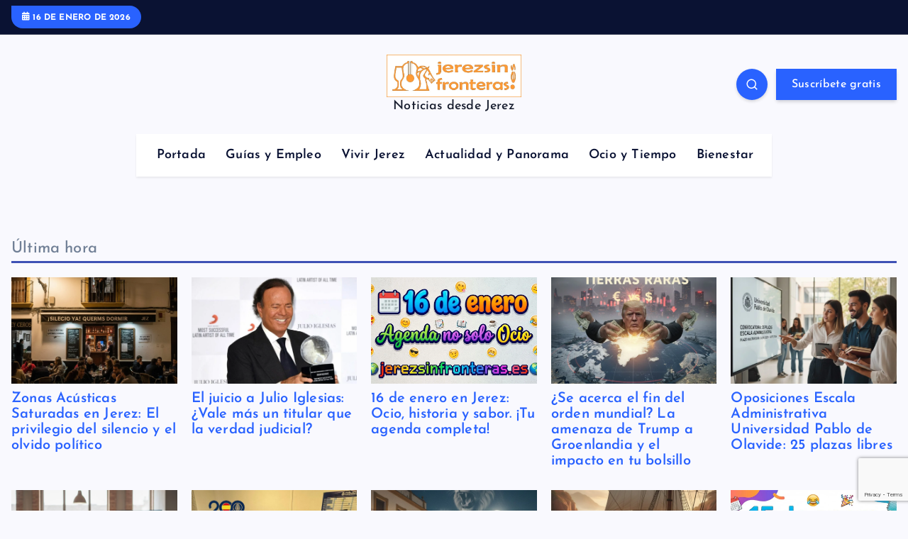

--- FILE ---
content_type: text/html; charset=utf-8
request_url: https://www.google.com/recaptcha/api2/anchor?ar=1&k=6LdL1oMUAAAAAATY3--vPp6bZO-VDlFLaSQiJdBa&co=aHR0cHM6Ly9qZXJlenNpbmZyb250ZXJhcy5lczo0NDM.&hl=en&v=PoyoqOPhxBO7pBk68S4YbpHZ&size=invisible&anchor-ms=20000&execute-ms=30000&cb=bhp903ohup7h
body_size: 49885
content:
<!DOCTYPE HTML><html dir="ltr" lang="en"><head><meta http-equiv="Content-Type" content="text/html; charset=UTF-8">
<meta http-equiv="X-UA-Compatible" content="IE=edge">
<title>reCAPTCHA</title>
<style type="text/css">
/* cyrillic-ext */
@font-face {
  font-family: 'Roboto';
  font-style: normal;
  font-weight: 400;
  font-stretch: 100%;
  src: url(//fonts.gstatic.com/s/roboto/v48/KFO7CnqEu92Fr1ME7kSn66aGLdTylUAMa3GUBHMdazTgWw.woff2) format('woff2');
  unicode-range: U+0460-052F, U+1C80-1C8A, U+20B4, U+2DE0-2DFF, U+A640-A69F, U+FE2E-FE2F;
}
/* cyrillic */
@font-face {
  font-family: 'Roboto';
  font-style: normal;
  font-weight: 400;
  font-stretch: 100%;
  src: url(//fonts.gstatic.com/s/roboto/v48/KFO7CnqEu92Fr1ME7kSn66aGLdTylUAMa3iUBHMdazTgWw.woff2) format('woff2');
  unicode-range: U+0301, U+0400-045F, U+0490-0491, U+04B0-04B1, U+2116;
}
/* greek-ext */
@font-face {
  font-family: 'Roboto';
  font-style: normal;
  font-weight: 400;
  font-stretch: 100%;
  src: url(//fonts.gstatic.com/s/roboto/v48/KFO7CnqEu92Fr1ME7kSn66aGLdTylUAMa3CUBHMdazTgWw.woff2) format('woff2');
  unicode-range: U+1F00-1FFF;
}
/* greek */
@font-face {
  font-family: 'Roboto';
  font-style: normal;
  font-weight: 400;
  font-stretch: 100%;
  src: url(//fonts.gstatic.com/s/roboto/v48/KFO7CnqEu92Fr1ME7kSn66aGLdTylUAMa3-UBHMdazTgWw.woff2) format('woff2');
  unicode-range: U+0370-0377, U+037A-037F, U+0384-038A, U+038C, U+038E-03A1, U+03A3-03FF;
}
/* math */
@font-face {
  font-family: 'Roboto';
  font-style: normal;
  font-weight: 400;
  font-stretch: 100%;
  src: url(//fonts.gstatic.com/s/roboto/v48/KFO7CnqEu92Fr1ME7kSn66aGLdTylUAMawCUBHMdazTgWw.woff2) format('woff2');
  unicode-range: U+0302-0303, U+0305, U+0307-0308, U+0310, U+0312, U+0315, U+031A, U+0326-0327, U+032C, U+032F-0330, U+0332-0333, U+0338, U+033A, U+0346, U+034D, U+0391-03A1, U+03A3-03A9, U+03B1-03C9, U+03D1, U+03D5-03D6, U+03F0-03F1, U+03F4-03F5, U+2016-2017, U+2034-2038, U+203C, U+2040, U+2043, U+2047, U+2050, U+2057, U+205F, U+2070-2071, U+2074-208E, U+2090-209C, U+20D0-20DC, U+20E1, U+20E5-20EF, U+2100-2112, U+2114-2115, U+2117-2121, U+2123-214F, U+2190, U+2192, U+2194-21AE, U+21B0-21E5, U+21F1-21F2, U+21F4-2211, U+2213-2214, U+2216-22FF, U+2308-230B, U+2310, U+2319, U+231C-2321, U+2336-237A, U+237C, U+2395, U+239B-23B7, U+23D0, U+23DC-23E1, U+2474-2475, U+25AF, U+25B3, U+25B7, U+25BD, U+25C1, U+25CA, U+25CC, U+25FB, U+266D-266F, U+27C0-27FF, U+2900-2AFF, U+2B0E-2B11, U+2B30-2B4C, U+2BFE, U+3030, U+FF5B, U+FF5D, U+1D400-1D7FF, U+1EE00-1EEFF;
}
/* symbols */
@font-face {
  font-family: 'Roboto';
  font-style: normal;
  font-weight: 400;
  font-stretch: 100%;
  src: url(//fonts.gstatic.com/s/roboto/v48/KFO7CnqEu92Fr1ME7kSn66aGLdTylUAMaxKUBHMdazTgWw.woff2) format('woff2');
  unicode-range: U+0001-000C, U+000E-001F, U+007F-009F, U+20DD-20E0, U+20E2-20E4, U+2150-218F, U+2190, U+2192, U+2194-2199, U+21AF, U+21E6-21F0, U+21F3, U+2218-2219, U+2299, U+22C4-22C6, U+2300-243F, U+2440-244A, U+2460-24FF, U+25A0-27BF, U+2800-28FF, U+2921-2922, U+2981, U+29BF, U+29EB, U+2B00-2BFF, U+4DC0-4DFF, U+FFF9-FFFB, U+10140-1018E, U+10190-1019C, U+101A0, U+101D0-101FD, U+102E0-102FB, U+10E60-10E7E, U+1D2C0-1D2D3, U+1D2E0-1D37F, U+1F000-1F0FF, U+1F100-1F1AD, U+1F1E6-1F1FF, U+1F30D-1F30F, U+1F315, U+1F31C, U+1F31E, U+1F320-1F32C, U+1F336, U+1F378, U+1F37D, U+1F382, U+1F393-1F39F, U+1F3A7-1F3A8, U+1F3AC-1F3AF, U+1F3C2, U+1F3C4-1F3C6, U+1F3CA-1F3CE, U+1F3D4-1F3E0, U+1F3ED, U+1F3F1-1F3F3, U+1F3F5-1F3F7, U+1F408, U+1F415, U+1F41F, U+1F426, U+1F43F, U+1F441-1F442, U+1F444, U+1F446-1F449, U+1F44C-1F44E, U+1F453, U+1F46A, U+1F47D, U+1F4A3, U+1F4B0, U+1F4B3, U+1F4B9, U+1F4BB, U+1F4BF, U+1F4C8-1F4CB, U+1F4D6, U+1F4DA, U+1F4DF, U+1F4E3-1F4E6, U+1F4EA-1F4ED, U+1F4F7, U+1F4F9-1F4FB, U+1F4FD-1F4FE, U+1F503, U+1F507-1F50B, U+1F50D, U+1F512-1F513, U+1F53E-1F54A, U+1F54F-1F5FA, U+1F610, U+1F650-1F67F, U+1F687, U+1F68D, U+1F691, U+1F694, U+1F698, U+1F6AD, U+1F6B2, U+1F6B9-1F6BA, U+1F6BC, U+1F6C6-1F6CF, U+1F6D3-1F6D7, U+1F6E0-1F6EA, U+1F6F0-1F6F3, U+1F6F7-1F6FC, U+1F700-1F7FF, U+1F800-1F80B, U+1F810-1F847, U+1F850-1F859, U+1F860-1F887, U+1F890-1F8AD, U+1F8B0-1F8BB, U+1F8C0-1F8C1, U+1F900-1F90B, U+1F93B, U+1F946, U+1F984, U+1F996, U+1F9E9, U+1FA00-1FA6F, U+1FA70-1FA7C, U+1FA80-1FA89, U+1FA8F-1FAC6, U+1FACE-1FADC, U+1FADF-1FAE9, U+1FAF0-1FAF8, U+1FB00-1FBFF;
}
/* vietnamese */
@font-face {
  font-family: 'Roboto';
  font-style: normal;
  font-weight: 400;
  font-stretch: 100%;
  src: url(//fonts.gstatic.com/s/roboto/v48/KFO7CnqEu92Fr1ME7kSn66aGLdTylUAMa3OUBHMdazTgWw.woff2) format('woff2');
  unicode-range: U+0102-0103, U+0110-0111, U+0128-0129, U+0168-0169, U+01A0-01A1, U+01AF-01B0, U+0300-0301, U+0303-0304, U+0308-0309, U+0323, U+0329, U+1EA0-1EF9, U+20AB;
}
/* latin-ext */
@font-face {
  font-family: 'Roboto';
  font-style: normal;
  font-weight: 400;
  font-stretch: 100%;
  src: url(//fonts.gstatic.com/s/roboto/v48/KFO7CnqEu92Fr1ME7kSn66aGLdTylUAMa3KUBHMdazTgWw.woff2) format('woff2');
  unicode-range: U+0100-02BA, U+02BD-02C5, U+02C7-02CC, U+02CE-02D7, U+02DD-02FF, U+0304, U+0308, U+0329, U+1D00-1DBF, U+1E00-1E9F, U+1EF2-1EFF, U+2020, U+20A0-20AB, U+20AD-20C0, U+2113, U+2C60-2C7F, U+A720-A7FF;
}
/* latin */
@font-face {
  font-family: 'Roboto';
  font-style: normal;
  font-weight: 400;
  font-stretch: 100%;
  src: url(//fonts.gstatic.com/s/roboto/v48/KFO7CnqEu92Fr1ME7kSn66aGLdTylUAMa3yUBHMdazQ.woff2) format('woff2');
  unicode-range: U+0000-00FF, U+0131, U+0152-0153, U+02BB-02BC, U+02C6, U+02DA, U+02DC, U+0304, U+0308, U+0329, U+2000-206F, U+20AC, U+2122, U+2191, U+2193, U+2212, U+2215, U+FEFF, U+FFFD;
}
/* cyrillic-ext */
@font-face {
  font-family: 'Roboto';
  font-style: normal;
  font-weight: 500;
  font-stretch: 100%;
  src: url(//fonts.gstatic.com/s/roboto/v48/KFO7CnqEu92Fr1ME7kSn66aGLdTylUAMa3GUBHMdazTgWw.woff2) format('woff2');
  unicode-range: U+0460-052F, U+1C80-1C8A, U+20B4, U+2DE0-2DFF, U+A640-A69F, U+FE2E-FE2F;
}
/* cyrillic */
@font-face {
  font-family: 'Roboto';
  font-style: normal;
  font-weight: 500;
  font-stretch: 100%;
  src: url(//fonts.gstatic.com/s/roboto/v48/KFO7CnqEu92Fr1ME7kSn66aGLdTylUAMa3iUBHMdazTgWw.woff2) format('woff2');
  unicode-range: U+0301, U+0400-045F, U+0490-0491, U+04B0-04B1, U+2116;
}
/* greek-ext */
@font-face {
  font-family: 'Roboto';
  font-style: normal;
  font-weight: 500;
  font-stretch: 100%;
  src: url(//fonts.gstatic.com/s/roboto/v48/KFO7CnqEu92Fr1ME7kSn66aGLdTylUAMa3CUBHMdazTgWw.woff2) format('woff2');
  unicode-range: U+1F00-1FFF;
}
/* greek */
@font-face {
  font-family: 'Roboto';
  font-style: normal;
  font-weight: 500;
  font-stretch: 100%;
  src: url(//fonts.gstatic.com/s/roboto/v48/KFO7CnqEu92Fr1ME7kSn66aGLdTylUAMa3-UBHMdazTgWw.woff2) format('woff2');
  unicode-range: U+0370-0377, U+037A-037F, U+0384-038A, U+038C, U+038E-03A1, U+03A3-03FF;
}
/* math */
@font-face {
  font-family: 'Roboto';
  font-style: normal;
  font-weight: 500;
  font-stretch: 100%;
  src: url(//fonts.gstatic.com/s/roboto/v48/KFO7CnqEu92Fr1ME7kSn66aGLdTylUAMawCUBHMdazTgWw.woff2) format('woff2');
  unicode-range: U+0302-0303, U+0305, U+0307-0308, U+0310, U+0312, U+0315, U+031A, U+0326-0327, U+032C, U+032F-0330, U+0332-0333, U+0338, U+033A, U+0346, U+034D, U+0391-03A1, U+03A3-03A9, U+03B1-03C9, U+03D1, U+03D5-03D6, U+03F0-03F1, U+03F4-03F5, U+2016-2017, U+2034-2038, U+203C, U+2040, U+2043, U+2047, U+2050, U+2057, U+205F, U+2070-2071, U+2074-208E, U+2090-209C, U+20D0-20DC, U+20E1, U+20E5-20EF, U+2100-2112, U+2114-2115, U+2117-2121, U+2123-214F, U+2190, U+2192, U+2194-21AE, U+21B0-21E5, U+21F1-21F2, U+21F4-2211, U+2213-2214, U+2216-22FF, U+2308-230B, U+2310, U+2319, U+231C-2321, U+2336-237A, U+237C, U+2395, U+239B-23B7, U+23D0, U+23DC-23E1, U+2474-2475, U+25AF, U+25B3, U+25B7, U+25BD, U+25C1, U+25CA, U+25CC, U+25FB, U+266D-266F, U+27C0-27FF, U+2900-2AFF, U+2B0E-2B11, U+2B30-2B4C, U+2BFE, U+3030, U+FF5B, U+FF5D, U+1D400-1D7FF, U+1EE00-1EEFF;
}
/* symbols */
@font-face {
  font-family: 'Roboto';
  font-style: normal;
  font-weight: 500;
  font-stretch: 100%;
  src: url(//fonts.gstatic.com/s/roboto/v48/KFO7CnqEu92Fr1ME7kSn66aGLdTylUAMaxKUBHMdazTgWw.woff2) format('woff2');
  unicode-range: U+0001-000C, U+000E-001F, U+007F-009F, U+20DD-20E0, U+20E2-20E4, U+2150-218F, U+2190, U+2192, U+2194-2199, U+21AF, U+21E6-21F0, U+21F3, U+2218-2219, U+2299, U+22C4-22C6, U+2300-243F, U+2440-244A, U+2460-24FF, U+25A0-27BF, U+2800-28FF, U+2921-2922, U+2981, U+29BF, U+29EB, U+2B00-2BFF, U+4DC0-4DFF, U+FFF9-FFFB, U+10140-1018E, U+10190-1019C, U+101A0, U+101D0-101FD, U+102E0-102FB, U+10E60-10E7E, U+1D2C0-1D2D3, U+1D2E0-1D37F, U+1F000-1F0FF, U+1F100-1F1AD, U+1F1E6-1F1FF, U+1F30D-1F30F, U+1F315, U+1F31C, U+1F31E, U+1F320-1F32C, U+1F336, U+1F378, U+1F37D, U+1F382, U+1F393-1F39F, U+1F3A7-1F3A8, U+1F3AC-1F3AF, U+1F3C2, U+1F3C4-1F3C6, U+1F3CA-1F3CE, U+1F3D4-1F3E0, U+1F3ED, U+1F3F1-1F3F3, U+1F3F5-1F3F7, U+1F408, U+1F415, U+1F41F, U+1F426, U+1F43F, U+1F441-1F442, U+1F444, U+1F446-1F449, U+1F44C-1F44E, U+1F453, U+1F46A, U+1F47D, U+1F4A3, U+1F4B0, U+1F4B3, U+1F4B9, U+1F4BB, U+1F4BF, U+1F4C8-1F4CB, U+1F4D6, U+1F4DA, U+1F4DF, U+1F4E3-1F4E6, U+1F4EA-1F4ED, U+1F4F7, U+1F4F9-1F4FB, U+1F4FD-1F4FE, U+1F503, U+1F507-1F50B, U+1F50D, U+1F512-1F513, U+1F53E-1F54A, U+1F54F-1F5FA, U+1F610, U+1F650-1F67F, U+1F687, U+1F68D, U+1F691, U+1F694, U+1F698, U+1F6AD, U+1F6B2, U+1F6B9-1F6BA, U+1F6BC, U+1F6C6-1F6CF, U+1F6D3-1F6D7, U+1F6E0-1F6EA, U+1F6F0-1F6F3, U+1F6F7-1F6FC, U+1F700-1F7FF, U+1F800-1F80B, U+1F810-1F847, U+1F850-1F859, U+1F860-1F887, U+1F890-1F8AD, U+1F8B0-1F8BB, U+1F8C0-1F8C1, U+1F900-1F90B, U+1F93B, U+1F946, U+1F984, U+1F996, U+1F9E9, U+1FA00-1FA6F, U+1FA70-1FA7C, U+1FA80-1FA89, U+1FA8F-1FAC6, U+1FACE-1FADC, U+1FADF-1FAE9, U+1FAF0-1FAF8, U+1FB00-1FBFF;
}
/* vietnamese */
@font-face {
  font-family: 'Roboto';
  font-style: normal;
  font-weight: 500;
  font-stretch: 100%;
  src: url(//fonts.gstatic.com/s/roboto/v48/KFO7CnqEu92Fr1ME7kSn66aGLdTylUAMa3OUBHMdazTgWw.woff2) format('woff2');
  unicode-range: U+0102-0103, U+0110-0111, U+0128-0129, U+0168-0169, U+01A0-01A1, U+01AF-01B0, U+0300-0301, U+0303-0304, U+0308-0309, U+0323, U+0329, U+1EA0-1EF9, U+20AB;
}
/* latin-ext */
@font-face {
  font-family: 'Roboto';
  font-style: normal;
  font-weight: 500;
  font-stretch: 100%;
  src: url(//fonts.gstatic.com/s/roboto/v48/KFO7CnqEu92Fr1ME7kSn66aGLdTylUAMa3KUBHMdazTgWw.woff2) format('woff2');
  unicode-range: U+0100-02BA, U+02BD-02C5, U+02C7-02CC, U+02CE-02D7, U+02DD-02FF, U+0304, U+0308, U+0329, U+1D00-1DBF, U+1E00-1E9F, U+1EF2-1EFF, U+2020, U+20A0-20AB, U+20AD-20C0, U+2113, U+2C60-2C7F, U+A720-A7FF;
}
/* latin */
@font-face {
  font-family: 'Roboto';
  font-style: normal;
  font-weight: 500;
  font-stretch: 100%;
  src: url(//fonts.gstatic.com/s/roboto/v48/KFO7CnqEu92Fr1ME7kSn66aGLdTylUAMa3yUBHMdazQ.woff2) format('woff2');
  unicode-range: U+0000-00FF, U+0131, U+0152-0153, U+02BB-02BC, U+02C6, U+02DA, U+02DC, U+0304, U+0308, U+0329, U+2000-206F, U+20AC, U+2122, U+2191, U+2193, U+2212, U+2215, U+FEFF, U+FFFD;
}
/* cyrillic-ext */
@font-face {
  font-family: 'Roboto';
  font-style: normal;
  font-weight: 900;
  font-stretch: 100%;
  src: url(//fonts.gstatic.com/s/roboto/v48/KFO7CnqEu92Fr1ME7kSn66aGLdTylUAMa3GUBHMdazTgWw.woff2) format('woff2');
  unicode-range: U+0460-052F, U+1C80-1C8A, U+20B4, U+2DE0-2DFF, U+A640-A69F, U+FE2E-FE2F;
}
/* cyrillic */
@font-face {
  font-family: 'Roboto';
  font-style: normal;
  font-weight: 900;
  font-stretch: 100%;
  src: url(//fonts.gstatic.com/s/roboto/v48/KFO7CnqEu92Fr1ME7kSn66aGLdTylUAMa3iUBHMdazTgWw.woff2) format('woff2');
  unicode-range: U+0301, U+0400-045F, U+0490-0491, U+04B0-04B1, U+2116;
}
/* greek-ext */
@font-face {
  font-family: 'Roboto';
  font-style: normal;
  font-weight: 900;
  font-stretch: 100%;
  src: url(//fonts.gstatic.com/s/roboto/v48/KFO7CnqEu92Fr1ME7kSn66aGLdTylUAMa3CUBHMdazTgWw.woff2) format('woff2');
  unicode-range: U+1F00-1FFF;
}
/* greek */
@font-face {
  font-family: 'Roboto';
  font-style: normal;
  font-weight: 900;
  font-stretch: 100%;
  src: url(//fonts.gstatic.com/s/roboto/v48/KFO7CnqEu92Fr1ME7kSn66aGLdTylUAMa3-UBHMdazTgWw.woff2) format('woff2');
  unicode-range: U+0370-0377, U+037A-037F, U+0384-038A, U+038C, U+038E-03A1, U+03A3-03FF;
}
/* math */
@font-face {
  font-family: 'Roboto';
  font-style: normal;
  font-weight: 900;
  font-stretch: 100%;
  src: url(//fonts.gstatic.com/s/roboto/v48/KFO7CnqEu92Fr1ME7kSn66aGLdTylUAMawCUBHMdazTgWw.woff2) format('woff2');
  unicode-range: U+0302-0303, U+0305, U+0307-0308, U+0310, U+0312, U+0315, U+031A, U+0326-0327, U+032C, U+032F-0330, U+0332-0333, U+0338, U+033A, U+0346, U+034D, U+0391-03A1, U+03A3-03A9, U+03B1-03C9, U+03D1, U+03D5-03D6, U+03F0-03F1, U+03F4-03F5, U+2016-2017, U+2034-2038, U+203C, U+2040, U+2043, U+2047, U+2050, U+2057, U+205F, U+2070-2071, U+2074-208E, U+2090-209C, U+20D0-20DC, U+20E1, U+20E5-20EF, U+2100-2112, U+2114-2115, U+2117-2121, U+2123-214F, U+2190, U+2192, U+2194-21AE, U+21B0-21E5, U+21F1-21F2, U+21F4-2211, U+2213-2214, U+2216-22FF, U+2308-230B, U+2310, U+2319, U+231C-2321, U+2336-237A, U+237C, U+2395, U+239B-23B7, U+23D0, U+23DC-23E1, U+2474-2475, U+25AF, U+25B3, U+25B7, U+25BD, U+25C1, U+25CA, U+25CC, U+25FB, U+266D-266F, U+27C0-27FF, U+2900-2AFF, U+2B0E-2B11, U+2B30-2B4C, U+2BFE, U+3030, U+FF5B, U+FF5D, U+1D400-1D7FF, U+1EE00-1EEFF;
}
/* symbols */
@font-face {
  font-family: 'Roboto';
  font-style: normal;
  font-weight: 900;
  font-stretch: 100%;
  src: url(//fonts.gstatic.com/s/roboto/v48/KFO7CnqEu92Fr1ME7kSn66aGLdTylUAMaxKUBHMdazTgWw.woff2) format('woff2');
  unicode-range: U+0001-000C, U+000E-001F, U+007F-009F, U+20DD-20E0, U+20E2-20E4, U+2150-218F, U+2190, U+2192, U+2194-2199, U+21AF, U+21E6-21F0, U+21F3, U+2218-2219, U+2299, U+22C4-22C6, U+2300-243F, U+2440-244A, U+2460-24FF, U+25A0-27BF, U+2800-28FF, U+2921-2922, U+2981, U+29BF, U+29EB, U+2B00-2BFF, U+4DC0-4DFF, U+FFF9-FFFB, U+10140-1018E, U+10190-1019C, U+101A0, U+101D0-101FD, U+102E0-102FB, U+10E60-10E7E, U+1D2C0-1D2D3, U+1D2E0-1D37F, U+1F000-1F0FF, U+1F100-1F1AD, U+1F1E6-1F1FF, U+1F30D-1F30F, U+1F315, U+1F31C, U+1F31E, U+1F320-1F32C, U+1F336, U+1F378, U+1F37D, U+1F382, U+1F393-1F39F, U+1F3A7-1F3A8, U+1F3AC-1F3AF, U+1F3C2, U+1F3C4-1F3C6, U+1F3CA-1F3CE, U+1F3D4-1F3E0, U+1F3ED, U+1F3F1-1F3F3, U+1F3F5-1F3F7, U+1F408, U+1F415, U+1F41F, U+1F426, U+1F43F, U+1F441-1F442, U+1F444, U+1F446-1F449, U+1F44C-1F44E, U+1F453, U+1F46A, U+1F47D, U+1F4A3, U+1F4B0, U+1F4B3, U+1F4B9, U+1F4BB, U+1F4BF, U+1F4C8-1F4CB, U+1F4D6, U+1F4DA, U+1F4DF, U+1F4E3-1F4E6, U+1F4EA-1F4ED, U+1F4F7, U+1F4F9-1F4FB, U+1F4FD-1F4FE, U+1F503, U+1F507-1F50B, U+1F50D, U+1F512-1F513, U+1F53E-1F54A, U+1F54F-1F5FA, U+1F610, U+1F650-1F67F, U+1F687, U+1F68D, U+1F691, U+1F694, U+1F698, U+1F6AD, U+1F6B2, U+1F6B9-1F6BA, U+1F6BC, U+1F6C6-1F6CF, U+1F6D3-1F6D7, U+1F6E0-1F6EA, U+1F6F0-1F6F3, U+1F6F7-1F6FC, U+1F700-1F7FF, U+1F800-1F80B, U+1F810-1F847, U+1F850-1F859, U+1F860-1F887, U+1F890-1F8AD, U+1F8B0-1F8BB, U+1F8C0-1F8C1, U+1F900-1F90B, U+1F93B, U+1F946, U+1F984, U+1F996, U+1F9E9, U+1FA00-1FA6F, U+1FA70-1FA7C, U+1FA80-1FA89, U+1FA8F-1FAC6, U+1FACE-1FADC, U+1FADF-1FAE9, U+1FAF0-1FAF8, U+1FB00-1FBFF;
}
/* vietnamese */
@font-face {
  font-family: 'Roboto';
  font-style: normal;
  font-weight: 900;
  font-stretch: 100%;
  src: url(//fonts.gstatic.com/s/roboto/v48/KFO7CnqEu92Fr1ME7kSn66aGLdTylUAMa3OUBHMdazTgWw.woff2) format('woff2');
  unicode-range: U+0102-0103, U+0110-0111, U+0128-0129, U+0168-0169, U+01A0-01A1, U+01AF-01B0, U+0300-0301, U+0303-0304, U+0308-0309, U+0323, U+0329, U+1EA0-1EF9, U+20AB;
}
/* latin-ext */
@font-face {
  font-family: 'Roboto';
  font-style: normal;
  font-weight: 900;
  font-stretch: 100%;
  src: url(//fonts.gstatic.com/s/roboto/v48/KFO7CnqEu92Fr1ME7kSn66aGLdTylUAMa3KUBHMdazTgWw.woff2) format('woff2');
  unicode-range: U+0100-02BA, U+02BD-02C5, U+02C7-02CC, U+02CE-02D7, U+02DD-02FF, U+0304, U+0308, U+0329, U+1D00-1DBF, U+1E00-1E9F, U+1EF2-1EFF, U+2020, U+20A0-20AB, U+20AD-20C0, U+2113, U+2C60-2C7F, U+A720-A7FF;
}
/* latin */
@font-face {
  font-family: 'Roboto';
  font-style: normal;
  font-weight: 900;
  font-stretch: 100%;
  src: url(//fonts.gstatic.com/s/roboto/v48/KFO7CnqEu92Fr1ME7kSn66aGLdTylUAMa3yUBHMdazQ.woff2) format('woff2');
  unicode-range: U+0000-00FF, U+0131, U+0152-0153, U+02BB-02BC, U+02C6, U+02DA, U+02DC, U+0304, U+0308, U+0329, U+2000-206F, U+20AC, U+2122, U+2191, U+2193, U+2212, U+2215, U+FEFF, U+FFFD;
}

</style>
<link rel="stylesheet" type="text/css" href="https://www.gstatic.com/recaptcha/releases/PoyoqOPhxBO7pBk68S4YbpHZ/styles__ltr.css">
<script nonce="7N1QNw5y9po_eF8RTbsA3g" type="text/javascript">window['__recaptcha_api'] = 'https://www.google.com/recaptcha/api2/';</script>
<script type="text/javascript" src="https://www.gstatic.com/recaptcha/releases/PoyoqOPhxBO7pBk68S4YbpHZ/recaptcha__en.js" nonce="7N1QNw5y9po_eF8RTbsA3g">
      
    </script></head>
<body><div id="rc-anchor-alert" class="rc-anchor-alert"></div>
<input type="hidden" id="recaptcha-token" value="[base64]">
<script type="text/javascript" nonce="7N1QNw5y9po_eF8RTbsA3g">
      recaptcha.anchor.Main.init("[\x22ainput\x22,[\x22bgdata\x22,\x22\x22,\[base64]/[base64]/[base64]/KE4oMTI0LHYsdi5HKSxMWihsLHYpKTpOKDEyNCx2LGwpLFYpLHYpLFQpKSxGKDE3MSx2KX0scjc9ZnVuY3Rpb24obCl7cmV0dXJuIGx9LEM9ZnVuY3Rpb24obCxWLHYpe04odixsLFYpLFZbYWtdPTI3OTZ9LG49ZnVuY3Rpb24obCxWKXtWLlg9KChWLlg/[base64]/[base64]/[base64]/[base64]/[base64]/[base64]/[base64]/[base64]/[base64]/[base64]/[base64]\\u003d\x22,\[base64]\x22,\x22HTfCssO9w5lawrnCjXMZZRTCjEXDjMKmw4TCn8KlGMKFw7pwFMOhw7zCkcO8eD/[base64]/[base64]/DjDzClcKpNn3DhFwNDGZ1J0g/w6Mgw4zCoHHCp8O1wr/ChFERwq7Ch3sXw77CqgE/Lg/Ctn7DscKsw7syw47CksOdw6fDrsKZw61nTxUHPsKBCmosw53CucOiK8OHGsOoBMK7w4rCpTQvGcOabcO4wpp2w5rDkw/DkxLDtMKYw7/CmmNvAcKTH05wPQzCq8OLwqcGw7XCvsKzLmnCgRcTNMOGw6ZQw5QLwrZqwrPDr8KGYW/DjsK4wrrCkmfCksKpdsOowqxgw53DjGvCuMKkEMKFSmxHDsKSwq/[base64]/[base64]/DtsKawqVAwopaDsK/A2fDlSUHXMKVeDt2w5rCmcO+M8KNaGQLw6teI1nCssOmfyzDly58wrbCucObwrM8w6vCnMKvZMOPWGjDj1PCvsOhw5nCl0A/wqzDmMO/wrnCiBUDwoNMw4EbdMKWBMKEwp7DllJNw7odwpTDpApwwo7Du8KhcRbDjcOuesO5CxA/IFbCnChCwqDCo8OJbMO7wo3CpMOrICwow4ZFwpY2a8OxEsOzBg48eMOUVHVtw5RSE8K5w4TCnxZLT8KoT8KUdcKGw4tDwp9jwqXDlcKtw6HCpzcES2rCrcOpw7wbw7UJXCDCjwTDkcOyVwDDg8Kpw4zCk8K4w4nCsiAvGjItw6ZXwrTDtMKOwosOJsOlwo/[base64]/Ck8KhZ8K4wqMNw5DDghg+OT5bw6vDgEonP8Ofw79IwrjDu8OnYA0MCMKWFRPDv2zDksOlIMKXGjLCg8OpwpLDozXCksKTRTcqw5F1ayTCt1I3woNUJMK1wqNkJMObUxPChkx+woscw6zDvWR+wqhABsOscG/ClCLCn1RsBmJcwp1vwrbCqmNRwqx4w49jcADCrMO/[base64]/[base64]/DuFDCv8KJDnJwwpIuw6TCrDDCksOZw7UCwqtlP8OSwp3DucKwwpLCixoHwq7DrMOtMgFFwqPCqCtCexdCwoPCvREwFFLDihbDmGfCksK8wrLDiGjDqVzDkcKCLEhTwrnDs8KWwoXDmsOyO8KewqwxagzDsQQcwrvDgVB/VcKwQcKVYAbDv8OZHcOnAsKrwp4fw7TDoF7DscKWecK+PsO+wqodc8O+wrVZw4XDicOqYjA/S8KjwoprGsKrXlrDi8OFwrN7bcORw6vCuD7CkVo6wp0pw7RKecKOL8KoO1rChgM5TsO/w4rClcKsw4XDhsKow6HDhAPCsm7CpsKSwpXDhMOcwqzCuRvDisK5S8KPdFrDtsO3wq/DgsOYw7nChsOUwpUhY8ODwo1oEFUww7JywpElI8O5wrjDu17CjMK9w6rCq8KJHENww5AtwoHCn8Oww78/[base64]/DncOOPcOEwqlUwqDDlsK3w7PCsWpIQMKCJ8K9w5rCtsOnOzU0Ph/CrX0Mw5fDmHxcw6LChXPCvRN/w4IwT2TCtsOywoYEw77DrlVNQMKeJsKvJcKnbS1AEcKnWsOAw4grejbDkkDCt8KZXjdpOwFUwqIHPMKSw5plw5zCt0Vsw4DDv3TDqsOyw5vDgQLCjxjDo0QiwoHCsh5xZsOuGAHCkQLDj8OZw5MnMGgOw6EMeMO/fsKqWlQHF0TClX3CicOZAMOAFMKKBk3Cg8KeW8OxVEfCmwXClcKvE8OxwpfCs2UkbUZswpjDqsO/w6vDjcOJw5rDgsKVYCsow4XDpWPDhsO0wrU0QG/CicOKCg1nwrbDoMKbw4cnw5nCgDIqw44Qwog3NFnDgVsyw5DDicKrOcKBw45YIhJtPxDDrsKdE1/Cs8OVHEp/w77CsWJmw7rDmcOudcOow4fCp8OaCns0BsOUwrorc8OgRHp2FcOsw7vDlMOBw43DvMK+HsOBwr8KD8OhwqLCmE3CtsOzTm3DlRkQwqtlw6PCrcOjwqMkZm/[base64]/JG9PcGDDmS1ZLAcfwqcbVkrDpAgWPD7ChARZwrVMwoxaAcOofsKPw5PDmsO2RMK3w5wzEncgZ8KMwr/Dt8OswqJgw5Ihw5DDjcK6RsOnw4YFRcK5woEgw7LCvsO8w6JDA8K/EsOzYsOEw5dRw6lKw5Jbw6TCkDgVw7LCqsKAw79CMsKzLiXCsMKyegnCt3LDlcONwp/DhCsCw7TCscObSMOXeMOWw5EnTSIkw4fDkMOMw4U1NGnDpMK1wr/Co34/w6DDocORbHLDi8KEESjCiMKKaQLDqQoFwoLCvHnDjEEIwrxjOcKeA3tVwqPCnMKRw7bDvsKcw4HDiGQRN8Kgw4vDqsKVJXEnwoXDimYQw6XDpnUTw5HDssKEVz/Dk3TDl8KyOWosw63Co8OWwqM2wrLCncOaw7tjw7TClMK6GVtDcyAKNMKCw6nDiHQXw5sPH0/DjcOxZ8O7SsO4RRxqwprDki5NwrPClCvDkMOrw7JrbcOgwqF/QMK4acONw54Jw4DDlcKAWxbCq8Ksw7LDk8OFwrHCv8KeRyIbw6MBRXTDtMKTwqbChMO0wpjCosOow5TDhgvClBtuw63DuMO/[base64]/[base64]/Ch39+wq/CiXZDesKvwr3ClMKJw4NpwoY1wq7DjMOIworCtcOzbMKbw53CjMKJwpVaVWvCi8Ozwq/[base64]/DmRzDgcORMTrDmV/CrktLwoLCjcKKAsO5wowmwo06IwcZwrIdBsK6w6NOM2UPw4ILwpPDoRvCtMKrEz9Aw7PCtWlNAcKqw7zDvMOKwqDDp3bDvsKFHz5Bwq3CjkxXJcKpwp9iw5bDoMOqw4FawpRnwqfCvhdGZG7DisKxHFIXw6XDoMK2MhJDwrHCtzTCjQAGFwPCv3RiGBnCpnfCrDpVOk/Ck8O6wrbCsSvCok0gP8OhwpkUAMObwq13w6vDg8OuPi8Fw77CvkHCmA/Dp0zCkQkIbsOJKsOlwr4lw6DDoDh1w67CiMKgw5jDtAHDuAwKEBnClsK8w5YNPGVsHMKdwqLDijbDjRR5VBzDrsKsw5jCisONbMONw6/Ctwt8w5tceH9wKETDkMK1asKew5BLw7LCuTfDgDrDj21WcsKeTSo7SnYiU8KBC8Khw5jCmjXDmcK7wpFaw5XDhBTCjMKMX8OuIsOObFx0bWonwqcqcF7DscK1djc5wpfDj1J7HcOQYE/DlU/[base64]/CksKrQsOCaBVnwqPDhcKQwpTDisKyw5PDucKLw4ZPwo/[base64]/[base64]/w6tiR3rDj8KKXAlkw5tqNMOVw6zDusK/OcKccsKew7zDuMO4agpywrYEZsKLa8OZwprDqHbCrsK6w6XChQw0X8O+PTzCgg4Ow6FEcXVPwpfDtEllw5/[base64]/DsWE5w47DlQHCqH7DvDQqwp7DnMKkw55aUwnDtwnDv8Obw6BjwojDp8K5wp7DhF3CvcOnwpDDlMODw4olGRjChFHDqDkGF2DDqGkMw6gRw4zCqVfCkX3Ck8K+w5TCrzohwqnChcK0wo8/XcKuwrhkbxPDlhpxacKrw5wzw7fCl8O9woHDhMOmISjDncK2wqzCqRPCusKQOMKDw7bCisKrwrXCkj0CEMKVaG5Uw6BNwr5twoQhw7dAw5DDp0EAEMOBwpJtwpxyenRcwpHDo0zDusK6wrHCuDjDqsO9w77DusOdTGgSGUpPNFQ7LcO/w7HDpMKqw75MFUISP8KswoUoSFXDvG9oSWrDnD1zH1gwwofDi8KwJS93w4Ayw5p8wojDk1XDt8OQLVHDrcOTw5N/wqYawr0jw4/CtSJ2Y8KtScKYw6QHwpEjFsO4aiskEHzCnDHDjMOwwp7DpjlxwonCuFvDu8K+CWPCpcORBsOYw6MRJVXChyRSRnPDksOQfsKIwoF6wohWG3Rhw6/CksOANMKPwqwHwrvCssKZD8K9cCxxw7AIXsOUw7LCvTrDscO7RcOCDGHDk0FhdMORwqUGwq3DmcOodghgOCV2woBjw6kfP8Kewpwuw5DDuxx7wqHCsgxXwp/[base64]/DhcOMJ8KAAMOVw7chwpsWwqbDuh/DvMKvMXFCVUDDpmXClFgfbTpTW3zDgDbDnFzDj8O1dgktXMKswoXDhWHDvTHDosK4wrDCnMOYwrB0w4syI3bDv1LCjw/[base64]/CucOTYsO/[base64]/DgFUHTVzClxdxw7UawqfCngvDmxd8wrd0woDCjgPDr8KLecOZwqjClCgTwrrCtGpIV8KPSkQAw59ew7Aiw75xw6xac8Oce8OIbsOLS8OUHMOmw6/DuHHCtnPCosKnwp/CusKMKmPCkQsNwpnCn8KJwo7CisKAMjRpwoR9wpHDoTElIMOBw4bCuzwVwo9ww4g0S8KXwpjDrH80Y2VDFcKsIMO/[base64]/CpsKRw5vCgsOPw4JIw7vCkAVjwoHDusOQw5bCvsOaajRfJMOORhzCn8KOesOQMC3CkwM+w6fCpMOXw4DDj8KTw4kqYMOcCGPDpsOvw4cSw6nDnz/Dn8OtYcONBsOtQMK8dWVNw7ZiKsObD27Dl8OmXDTCsn7DpzItY8O8w68VwrpTwo4Lw6Riwpkxw69GPQ97wpB5wrNUTR/Cq8KcI8KpKsKdEcKLE8OvTTzCpSwgw5kTWjPCosK+G1cCGcKnexjDscONXcOMwq3DqMKYRxbDkMKqAArCoMKMw5LChMOOwooMcsOOwqgWYVnCuRDDsnfCuMOhH8KrH8OsIlJjw7jCiz1Rwq/[base64]/w4XClcK3M8OzdgBCc8OMR8KowqfCuSNZFARwwpICwoXCnsOlw7krNcKZA8KCw69qw7vDj8OSw4ROVMO3I8KcO3DDv8Kjw5hCwq12JEQgUMOgwqZnw5QRwptQccOwwrB1wrhjHcKqA8OPwrpHwqfCs3TCkcKmw6rDpMOxCw8/bcOrTDfCt8KtwoVvwqPCucOMF8K8wqDCv8ONwqAsW8KMw4gRWD7DkgQVXsKkwo3DhcOXw5Urf0XDuCnDscOgWUzDpQpuAMKpKmXDncO8dcOdOcOfwp5bMsONw57Du8Ojwp/Dr3VyIgHCslg1w5Iww4EXT8KSwoXChcKQw78ww7bCswQ5w6TCgMO4wq/Din5WwpFTwrgOEMK9w7XCrADDl13Cn8OxAcKUw4bCsMKmCcO6wqvCisO7woU6w5pMV3zDh8KNFnlNwo7CjsOqwrHDq8KxwqVVwoTDt8OjwpYYw43CjcOpwofCncOsTTofDQHCnsK+O8K4YSzDpCsoKx3Ciwlmw7vCnC/Ci8OuwroGwrsVVG1JWMKJw78BAXdUwovDohYcw5XDn8O5bjl/woZgw5XDtMO8HcOgwq/[base64]/Duj5/wqVkw4gfbwvDssKGw75NDcKtwqjCpT1/[base64]/[base64]/[base64]/[base64]/ChcOywpwMw7bDq25Nw6xLZyTDpC7CoGE/[base64]/[base64]/[base64]/CtMOBSsKlAmNoDTRRWzZ/[base64]/fG/[base64]/OsKTITPCvSLDmsO/[base64]/DjXRONU7Cv8O4fFHClmwtwpjChiTCucOxDcK7FQkkw6vDnFzDoVZgwrHCsMOdI8ONDcKRwo/DocOxW1xDM1rCssOoBj7Cq8KfEsOYSsKVVijCtVBgwoTDvyLCn2rDszoGwq/[base64]/DjsKowp/[base64]/LsKMLsO0wpk/[base64]/Cj8ODHsOff8KgSsOow63Cq1HDhkQHw4jDqHoRfi1bwpYdQ3cNwqvCik3Dl8KiNMOQbsOaSsONwqXDjcKvZMOpwq7CmcORZ8OKw6PDn8KEJQfDjCrCvGrDiRZjVwsHw5bDkBzCoMOVw4LDqcO3w6pDEcKMwpNIMSpRwptcw7Z1wpLDu3QRwqDClToTMcOYwp7Ci8KzPg/CjMO8f8KZJ8O8MEoDaDbChMKOe8K6wp5Tw4XCnC40woQWwo7CrcKgcD5AdjJZwrvDnQ7CqkPCvn7DqsOhN8Kow4TDryrDrsK+Ry/DlwFow5M5XcO+worDvcOAK8O2w7/[base64]/DtlVCw6Iqw4DDjsObFsOGZ8O4d0deJTLCuiYawojCp2bDjSYHcUs3w4xVdsK8w6lzbh/Cl8O0fsK8QcOtbcKOAFdoYyTDq1vCvsOdQ8KlZ8OHw4bCvBTClcKoQyoeK0jChsKobgsCZFY1EcKpw63CjznCsz3DuzAzwqwswqbDi1nCizQccMO0w6/[base64]/CnR3Dq8Ojw65gfk8EacKKw4DCmcOHwrwXw5hIw74MwphNwotGwoULW8OkK39iwrLChsKbw5fCkMK9aUI1wp/[base64]/CrsOPQCrDmBpxThDCkSrCrxbCuR14JxDCmMKFMR5WwqvCh1/DjsKPBcKtNFV7YcOjHsKLw73CklrCp8K6JsOXw5PCp8Krw5NmKHbCsMKpw7N/[base64]/Cp8OVw6XCpnthFhvCv8Kkwp9ucsKVw5ZgwonDqQzDpRURwphKw5AKwpXDjwpXw6kXPcKueAJ7STnDuMOheB/ChsOywrlxwql1w7PCjcOQw6M3N8O3w54MdRnDu8K2w48Jwo1+ecOewqoCNcO+wpDCk1PDqWzCpcOZwoJfY1I1w6ZlfcKlZ2QzwqIRCsKIwpfCrH5tIMKAQ8KRa8KrEsOvNy7DkkLClcKCdMK/LmpswppbBTjDr8KMwpM2TsK6I8Kjw57DnA/CoTXDuFsfAMOBB8OTwpvDllvDhD1Fd3vDqzIHw4l1w5tZw7jCsE7DksOtLx7DpsKMwpwdPsOowrDDhFPDvcKbwrtXwpduScKmesOFBcK+OMKxBsOMLRTCvBfDnsOiw4fDjQjCkxUHw5UhFVTCscKHw5zDv8KjVGrDgB7DscKrw6bDgVJ6VcKqwrZEw5/DhQLDr8KFwqFKwq4ydG/DuBI9cQzDhcOjUsOpGsKCwpbCsj41WsOVwocyw73CrnElesOKwrA4wq/[base64]/[base64]/CrQ9tw4ECw51EwqIAw7ZPw4w6wqdrw7HDhSLCoDR7w5zDhUVQLR4dUmckwoBiLFESVHPCoMOUw6nDkEDDrFLDlXTCp2IwTV1cY8OswrfDjiRkSsOyw6BHwo7DjsOCwrJiwrlYF8OwbcK2OQPCrMKBw79cKsKWw4BIwrfCrA/DqMOeDxjCrVQCbyTCq8O5fsKXw4kWw4TDocOVw4HCocKGNsOrwrlMw5rClDXCqcOKwrbCh8KSwqI3wrtaZH1/wqwrM8OKTMO+wqAWw73CvMOUwrwaADfCpMOXw4XCsSPDlMKnHcO2w67Dg8Oow6/[base64]/JsKNwrYhX8Obw5hEE8KlIsKzZkB8woPDjsO+wqjCq1MOwqdew6DCqjDDrcKcR3lqw5N7wrtLJx/DkcOuMGjCsy4uwrx/w7BdbcO1QhUcw4rCtcKrJ8Kkw5Jjw5NpbRUrVxzDlnYlKcOpYxLDuMOHfcKcTggSLcOALcOLw4bDgzjDiMOKwqETw6RuDmJnw4fCgCsJR8O5w7cXwrDClcK9E28iw7bDtTJhwrnDhhlxKU7Ct3HDnMOYSEYOw6TDl8OYw4AFwqnDnmHCgFTCgX/Dg30nEAPCiMKvwq1OB8KDUipRw68Yw5MxwqfCsCERHMOPw6nDpsKwwr7DisKQFMKUO8OpL8O7ZcKgN8KLw7HCjcOyaMK+Rm4vwrvCmMKlBMKHH8OhAh3CtAjCmcOAwr/Dj8OxEjdUw5TDnMO0wotfw5fCqcOOwo3Dl8KZLk/DrG7CsinDl1jCo8KwHV/Dj1MnZcOYwoA1FcOdYsOfw7Mew4DDrX/DiRQXw5TCgcOWw6lQXsK6GzAcOcOmRlzCoyTDkMKBSgcCI8KbXmdZwoZeYWHChVoRMy/CsMOMwq1acmzCu1/CukzDpQsmw6hIw7zDmcKDwpzClsKKw77DunrCksKjDVfDvcOxOcKcwqwlCcKCb8OIw4xow44ALj/DrC/[base64]/DowpFNMOaw7NsZsOSwrvDosKwwqQ6Mn8uwp3Ds8OpYQ5VbT7CkkokbcOZUsKvJ1tjw7fDvB/DicKtcsOzBcKAO8OVaMK3J8O1wqRywpJgOC/Djx46GkzDpBDDjRUnwo42KQ5jSDUYBTDCscKRScOWCsKHwoDDniDCpnrDrMOvwq/DvF9Qw6XCgMOjw4ggJMKlaMOvwrPDpDHCoBXDlT8TOMOxYEnDl0pxBsK5w4Ydw7QEUcK0Zhcfw5XCmj1KWwYRw7fClMKbKR/Cr8OIwpzCisKYw6UlKWAywpzDv8K0w7pkAcKWwr3CtcK4GsK0w4LCrMK5wqPCq0w6McKmwpAbwqVYLMKDw5rCksOMC3bCgMO4UybCsMKAAi/CncKfwprCq3rDnDjCqMOVwqFpw7vCgcOaFXjClRbDtWDDnsORwoLDiD/DgEYkw5kCCMOQWMOUw6bDsCfDjAHDozTDtjVpCnldwrlcwqvCqhoWZsOHMMOEw499ID4Aw6FGfl7DtnLDoMOfwr7CksOOwqYnw5JvwpBtLcO0wpI3w7PCrsKtw4VYwqnClcK8BcKkS8K5XcOZMG4Jwr47w6NjMcOxw504GC/DgcKiGMK+aQnCo8OMwrbDjAfCicKFwqUbwpAhw4cLw5fCjDIdAsK9a0tSLcK8w7BWWwBBwr/CrwrCrgVjwqHDqXPDrQ/Ci2dwwqEZwpjDpjpdDl/CjXTCh8K9wqxqwrlqQMK/w4rChSDDpsObwphxw6/DocOdwr7CthDDuMKFw4U6esK3dAPCicKUw6J9a3Brw4UESsORwpPCp2fDiMOzw53Cih7CtcO6dXHDtG7CumDCrz9EBcK6PMKbYcKMUMK5w5hPQsKqEn5hwopKC8KAw4fDkRg/[base64]/[base64]/w69JHQMaOT/[base64]/DkMKfw7YmWcODwpnCpCAXeMKlMcOuAiUzw7ZccxHCn8KnbsK/w7AQdcKhcFXDrGbChsKWwo/Cv8K+wplTAMK3TsK5wqDDt8KcwrdOw6zDplLChcKswqMgYgdXMDIPwpTCt8KtdcOcQMO0FW/CmCrCkcOVw5UxwqNbLcOubj1Zw4vCssKuaidMUBnCq8KGS0rDgVYSPsOcEcOeZEEfw5nDhMOvwr/[base64]/w4gmwrnChMKKwrjDlhXDusO9wqvDoMKxwpMHOcOeC3zCjMKvYMK0HsODwrbDgzxzwqNswps0XMKSIivDr8K4wr/[base64]/CgygSIDt8QcKNGz3CqMOSYXzDisOww5HCocKZw6jDvMKGT8Osw7PCo8O/RcKRBcKGw5MNDV/CumhJZsKAw5/DicKUBsOHBsO8wrwSVmPCrBjDmjtFLhUvWSV3H1oKwrU8w64ywqfDjsKbDMKaw4rDnV11WVEGU8KLXS3DosKxw4TDvcK7a1PDjsOwCFLDj8KHDFrCoyFMwq7CtGwYwpbDmDRNAjHDhMO2SGwYTwUhwpDCrmJtBDAewoFKOsOzwoMQScKDwpwGw6cEcsOGwoDDlWQCwr/[base64]/CklNiw63Co07ClwzCrcOYeGPDjnZEw7PCpCEnw6XDgMK2w4jDqDTCrcOVw690worDn0rCjcOjMR8Jw5jDknLDgcKTfsKrRcOBLkPCi3tHTsK4TMOzPgrCtMOiw7VIAyHDu1gQGsKCw6vDncOEQ8OAHsK/AMO0w6fDvH/Dtj7CoMK3bsKdw5ElwrvDkE1uUX7CvAzCtlUMT0Vrw5/DgnrDuMK5ChPDgcO4ecKbC8KKV0nCs8K8wqTDvcKgBizCqX/Cr18Iw5DDvsKow4TCkcOiw75cZlvCjcK4wqcuasOmw6bCkhTDjsO6w4fDvEBJFMOPwqU9UsKVwo7CsydEGgjCpBYTw7jDg8OIw5EPQTrChwx9w5zChHIcP3nDuX5hVsOswrxHVcO4cjZZw4XCq8KOw5/DiMO8w7XDjXfDj8OTwpjCt1bClcOdw5vChcKdw4EGFB/DpMKQw73DrcOpPhQcJUvDlcKHw75HbsO2UcOCw6pXW8K4w5N+wrbDtMOiw53Dr8KEwojDh1PCkzrCtXDDjcO/T8K9c8OiMMOVwqzDncKNAGHCqntFwpYIwrAFw5nCs8KXwr13wpTCo1MSflwNwrk3wojDmAPCp2lRwpDCkidsDnLDkX9YwoXCuhbDhcO6H0xiBcOgw7DCrMK4wqIkMMKDwrfCjjTCuT7DhV47wqVIUkQqw6xAwoInwoMUOsKwTz/DrcOTeArDk2HCnFjDp8O+aHgrwr3CsMOMTmvDvcOcH8KLwqAJLsOSw68nG0xxUVIawqHCncOWOcKFw7nDlcOgUcOGw65UAcOyIm7DvkDDnnDCgMK7wrLCnToxw5ZlU8ONbMK9TcKIQ8OMVWrCnMOOw4wpcTXDlwE/[base64]/[base64]/w5fCgAFRwpcSYADDksKhDcO2woPCrxQGwqFnCxvCjCTClAcGGsOcLxjDtWbDuRTDnMKDUsO7aUrDkcObAQELesKQTE7Ct8KdW8Oqa8K/wpZMcg/DqMKhGMOQM8OZwrXDq8KuwpDDqWHCt3oeIMODO3/DpMKEwpIPw4rCicK6wqbCnygvw4daworCiUDDiQN0Ag9oTsOIw6DDucOmHcKDQsOIVsOMQgVCeThtAcKVwoNGRirDhcKjwqPCsmcVwrTCtVdQd8K7eSTCisKFw5PDv8K/Tg1DTMK9SVvDqj1uwobDgsKVCcOVwo/Dpz/CmErDgm7DkQXChsOvw73DpMK5w6MjwqbDkVDDisK9ExNxw6QiwqfDh8K3wqjCl8O+w5ZDwpXDrsO8C1TChTzCk1dhTMKuXMOJRkBCKFXDpQQ8wqQAwqDDvxMKwqIww5VXXTjDmMKUwq/[base64]/[base64]/d8KfNgo8wpbCiMOROyxSwrpIw5h5d2rCtcKAwoZIb8Oxw5rDiCoaH8O9wp7Dg1h7wqhkIcOrflvDkVDCo8OxwoVWw6nCkMKMwp3Ck8KEK0jDlMKYwpoHFsO8wpDDvFYPw4A0OQd/[base64]/DhsOSwoNwwpxLLmYYGnhcw77CkcKSw6NnTj/DkQ/DjMKzwrHDtybCq8OufC7CksK8f8OfFsKEwoTCpFfCtMKHw6PDrFvDu8O1wprDrcOdw7sQw7MTZMKuegXCssOGwofDi1HDo8OMwrrDg3oFesOSwq/DmzfCpyPCusK2ERTDryDCksKKW0nCmQc2ZcKjw5fDjRoxLwvCh8KuwqcQFFRvwp/DqzbCkVpXDQZzw7XCqFoYUH4eAhbCnXZlw67DmgnCgTjDlcKRwpbDoEphwrVOScKpw5XDusK4wpTDnEI6w6oaw7PDssKZOUwZwovCoMOSwrXDhATDiMOrCSxSwpkndxUdw6nDkjEvwr1Dw5o5AcOmYGU/[base64]/DrcO/wqsOXcKKw6BDwr7Do3jCtMO5wqQTI8OrZxLDm8OTSV5DwoF4Gl7DhMKKwq/Di8OJwqgEVsKfPCt0w4ckwpxRw7XDgEoUNcODw7LDu8OAw6bCncKMwr7DqhsUwq3CjcOfw4RrIcK4w49Rw6jDq13Ct8KHwo7CpFUaw51kw7rCmSDCuMO/wqZJXsOSwrLDosO/Xw/CjltjwpbConNzbsObwqw0bWvDrcOOYU7CtcO6VsK4U8OiHMKsK1bCusOrwp7Cv8Kaw5jDoQRNw6kiw7FpwpFRZcKuwqUlBlzCjsO8XnvCjCUNH18WaALDnMKiw6TCtMKnw6jCvk/ChklrYGzCjX5JTsKNw4jCjcKewovDqcO9WsOABSLCgsKfw7YFwpVXIMOgCcOeacKPwp9YGAxiU8KsY8KzwpPDi2NkHFbDgcKeMUE+BMKpWcOZUw9HHcOZwr8Vw5UVTWfCoEMvwpjDg2h4LThmw6nDtMKvw44vUU3Cv8OxwogxSlRQw6UXw7tIJcKMcj/CkMOWwqPCuwg8TMOmw7EkwpNCScOLJ8ODwr9lOEwyMMKawqLCjwTCgyg5wqFYw77Ch8KSw5JoVhTDoy9qwpE0wrfDqMO7U2wUw67CgG0/[base64]/Co8KWNGwqwq5Mw7czHsO9aMKvw47CrsO6wp7CscOYwroZcUHDqGpwLSpmw690YsK1w4BXwrQXw4HCo8KyM8OJWzrDh1nDl1rCm8O3eh8fw57Cs8OTaEbDsARAwrXCt8KUw4PDqEgIwqc5AE7ChMOmwoBtwrJzwp8jwqLCqB3Dm8O4YQ7Dj3A/[base64]/DCrDvcKjNjkrwosuwrhxwr/[base64]/DtyvColMdISVdwrHDuhUuw4nDjsO/w7bDuyMwF8Kjw5ECw4/CjsO2e8OwaQbCnRjChmnCuBUnw5sHwpLCpDRMS8KtbcK5VsKDw7gRG3FPLTfDu8OpZUZywpnCkHbCkzXCqMO4bMODw7N0woRpw48Lw7rCjwXCqCNtQzY9Q2fCvQ/DolvDlzp2W8OpwoJww7vDuAXCksKLwpnCvMKwfmTCp8KYwqMKwoHCo8KawpkyW8KUWMO2wo7CmcOWwrV6wpE9J8K2woXCosO6AMKXw5MXDcKYwr82Xx7DhS/Dr8OFQMOucMKUwpzDux0/cMOZfcOKwoNFw7BVw5tPw75EBMOJekrCvmdkwoY4NnlgJGnCi8K6wrYYdMONw47DlMOWw5d5AGNrDcOiw6Jfw5BbI1khQELDhsK/[base64]/CmvDg8K5NMOzYcK/w6PDmcKfwovDgV/DoHNKw6LCgMK4w7hqTcKebkDCiMO4UADDgh1Rw5J2woEmGyPCiG9mwr/Cn8Opwrhxw5V5wr7DtEQyXMKIwoV/[base64]/dsOLPMOGEMOLw6rCpHTDpsK9wobCpUXCnhHCphfCujDDvcOowqNvEsOsHsK4IMOFw6pRw6FfwrUgw51lw7Y2wopwLH9aS8K8wosVwprCgywqEAwHw6rDomAIw69qw7wDwqXDiMOVw7rCjHJ2w4QXBsKbPcO/VsKzbsK9UkzCjhAYWwBcwobCo8OoZsOAEQjDjMKsTMO4w6lXwqDCrWvDnMOewrjCtB/CisOOwqbDjnzChmbDjMO0w5LDh8OZEsORGsKZw5pQOcK0wqkTw6/DvsKse8KSwp3DsnwswrrCqw1Qw6Jbwo3DlR4lwpPCsMKIw5J4a8KvdcOlBSnCtwUMC1YrHMOSWMK9w7EnMkzDjE3CiHTDqMO9wqXDmRsdwqPDumjCoRbCtsKkCMO6csK0wobDjcO7TcORw5zCkMO4NMKYw6IUwr49P8OBLMKiWMOww6wxWl/CncOSw7XDrx4IDFnChcOueMOawo9gOsKnw7jDscK4wpjCrcOewqbCtTPCnMKMRcOcAcOzQsO/[base64]/Ci1YMaTXDvQJdwq/DmMOqw60+wrrCqV1yQsOvScKSaFImwqwZw5LDhcOmPsOmwpcIw6gFfMKkw4IGQEhXMMKCNMKfw6/DqcK2EcOXWVHDq3RnPSQMX0pSwrvCtsOjKMKMI8O/w4fDqS/DnEjCkwJ8wohuw6nCu3INIyBHUMO+TT5hw5HDk3DCsMKyw5QKwpLChMOEw6LCjcKSwqsWwoTCqA1rw4fChcKBw4vCvsOyw5fDpjkUwqJ3w4vDjsKWwpLDl0DCscOVw7RBMQ8TBUHDhVFVYDXDlxvDqyRKcsKAwofCp2jCknlyY8Kaw5ITHsOfHwTCr8OawqZTN8O/CijCocOmwonDkcKPw5HDii7Dm1gQFVIMw7DDusO1McKwbVR4IsOOw6RYw7LClMOVwojDjMKLwoTDrsK1AUbCvHUPwqoVw7vDmcKHPgTCryVuwocpw4bDosOFw5XCm0UmworCjx0GwqFqK1nDjcKvwr/CrsOnDH1jDm5RwoLChMO7fHrDnBtPw4bClHNkwo3Dv8O/[base64]/Dj8KYw4Icw6jDmChww70hdi8mT8KOwosmD8OaGElHwrzDucK3wqA6wpscw6sJLcOzw4TCv8O6J8O+MDc\\u003d\x22],null,[\x22conf\x22,null,\x226LdL1oMUAAAAAATY3--vPp6bZO-VDlFLaSQiJdBa\x22,0,null,null,null,0,[21,125,63,73,95,87,41,43,42,83,102,105,109,121],[1017145,884],0,null,null,null,null,0,null,0,null,700,1,null,0,\[base64]/76lBhnEnQkZnOKMAhk\\u003d\x22,0,0,null,null,1,null,0,1,null,null,null,0],\x22https://jerezsinfronteras.es:443\x22,null,[3,1,1],null,null,null,1,3600,[\x22https://www.google.com/intl/en/policies/privacy/\x22,\x22https://www.google.com/intl/en/policies/terms/\x22],\x22FdIe++7T5k/E+hzITtFfIbYPCSIAfA3eQutjp4hCY8o\\u003d\x22,1,0,null,1,1768555998326,0,0,[86,103,110],null,[214],\x22RC-ePqWYodSQue2eQ\x22,null,null,null,null,null,\x220dAFcWeA4aEKzSM714SiZ5CHGFDOBM8pvHVaPuehyc0MP8uKRLSi8EdAGV1uZaELkcFQzL4qfePOUB6dgmLBpF4CsCaxICMnMECA\x22,1768638798544]");
    </script></body></html>

--- FILE ---
content_type: text/html; charset=utf-8
request_url: https://www.google.com/recaptcha/api2/aframe
body_size: -248
content:
<!DOCTYPE HTML><html><head><meta http-equiv="content-type" content="text/html; charset=UTF-8"></head><body><script nonce="wLbUnreKPqji4nIWJ-eC9w">/** Anti-fraud and anti-abuse applications only. See google.com/recaptcha */ try{var clients={'sodar':'https://pagead2.googlesyndication.com/pagead/sodar?'};window.addEventListener("message",function(a){try{if(a.source===window.parent){var b=JSON.parse(a.data);var c=clients[b['id']];if(c){var d=document.createElement('img');d.src=c+b['params']+'&rc='+(localStorage.getItem("rc::a")?sessionStorage.getItem("rc::b"):"");window.document.body.appendChild(d);sessionStorage.setItem("rc::e",parseInt(sessionStorage.getItem("rc::e")||0)+1);localStorage.setItem("rc::h",'1768552400763');}}}catch(b){}});window.parent.postMessage("_grecaptcha_ready", "*");}catch(b){}</script></body></html>

--- FILE ---
content_type: application/javascript; charset=utf-8
request_url: https://fundingchoicesmessages.google.com/f/AGSKWxVH7CN-nwk5ntdtBncGUAGKw07xxTRLu6r9jRgMi3IdY6raJdQ0__KMQcIXOPV4oEJlNmM05gr5mZn-ifM-FV_7yBndtKgYI8yfqyJwIA8J717AbHwmTv8ILzeGntGl0URgrMAvR-odS5WdypLqdXDS5TfFPCNflSh_zD4uDDsvH3sGN0s1sXA16gkm/__media/ads//ad728x15_/framead_/adsall./ad-ifr.
body_size: -1291
content:
window['6369c082-fbd7-4fc4-bc35-42d0234ac637'] = true;